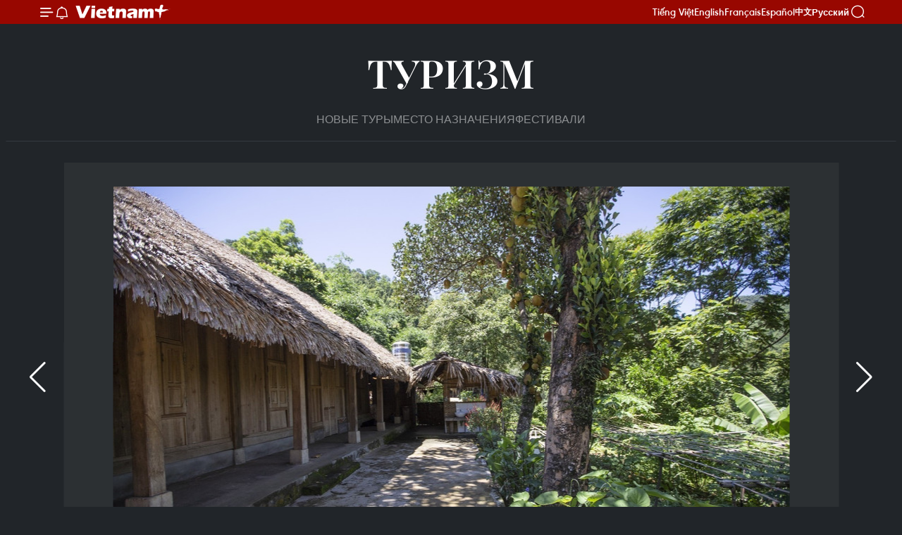

--- FILE ---
content_type: text/html;charset=utf-8
request_url: https://ru.vietnamplus.vn/turizm-v-etnama-idillicheskaja-krasota-derevni-shing-hoabin-post59374.vnp
body_size: 18399
content:
<!DOCTYPE html> <html lang="ru" class="ru"> <head> <title>Туризм Вьетнама: идиллическая красота деревни Шынг (Хоабинь) | Vietnam+ (VietnamPlus)</title> <meta name="description" content="Деревню Шынг в общине Каошон (провинция Хоабинь) любят местные и иностранные туристы благодаря своей деревенской, нетронутой красоте природного ландшафта и многим обычаям и традициям."/> <meta name="keywords" content=""/> <meta name="news_keywords" content=""/> <meta http-equiv="Content-Type" content="text/html; charset=utf-8" /> <meta http-equiv="X-UA-Compatible" content="IE=edge"/> <meta http-equiv="refresh" content="1800" /> <meta name="revisit-after" content="1 days" /> <meta name="viewport" content="width=device-width, initial-scale=1"> <meta http-equiv="content-language" content="vi" /> <meta name="format-detection" content="telephone=no"/> <meta name="format-detection" content="address=no"/> <meta name="apple-mobile-web-app-capable" content="yes"> <meta name="apple-mobile-web-app-status-bar-style" content="black"> <meta name="apple-mobile-web-app-title" content="Vietnam+ (VietnamPlus)"/> <meta name="referrer" content="no-referrer-when-downgrade"/> <link rel="shortcut icon" href="https://media.vietnamplus.vn/assets/web/styles/img/favicon.ico" type="image/x-icon" /> <link rel="preconnect" href="https://media.vietnamplus.vn"/> <link rel="dns-prefetch" href="https://media.vietnamplus.vn"/> <link rel="preconnect" href="//www.google-analytics.com" /> <link rel="preconnect" href="//www.googletagmanager.com" /> <link rel="preconnect" href="//stc.za.zaloapp.com" /> <link rel="preconnect" href="//fonts.googleapis.com" /> <link rel="preconnect" href="//pagead2.googlesyndication.com"/> <link rel="preconnect" href="//tpc.googlesyndication.com"/> <link rel="preconnect" href="//securepubads.g.doubleclick.net"/> <link rel="preconnect" href="//accounts.google.com"/> <link rel="preconnect" href="//adservice.google.com"/> <link rel="preconnect" href="//adservice.google.com.vn"/> <link rel="preconnect" href="//www.googletagservices.com"/> <link rel="preconnect" href="//partner.googleadservices.com"/> <link rel="preconnect" href="//tpc.googlesyndication.com"/> <link rel="preconnect" href="//za.zdn.vn"/> <link rel="preconnect" href="//sp.zalo.me"/> <link rel="preconnect" href="//connect.facebook.net"/> <link rel="preconnect" href="//www.facebook.com"/> <link rel="dns-prefetch" href="//www.google-analytics.com" /> <link rel="dns-prefetch" href="//www.googletagmanager.com" /> <link rel="dns-prefetch" href="//stc.za.zaloapp.com" /> <link rel="dns-prefetch" href="//fonts.googleapis.com" /> <link rel="dns-prefetch" href="//pagead2.googlesyndication.com"/> <link rel="dns-prefetch" href="//tpc.googlesyndication.com"/> <link rel="dns-prefetch" href="//securepubads.g.doubleclick.net"/> <link rel="dns-prefetch" href="//accounts.google.com"/> <link rel="dns-prefetch" href="//adservice.google.com"/> <link rel="dns-prefetch" href="//adservice.google.com.vn"/> <link rel="dns-prefetch" href="//www.googletagservices.com"/> <link rel="dns-prefetch" href="//partner.googleadservices.com"/> <link rel="dns-prefetch" href="//tpc.googlesyndication.com"/> <link rel="dns-prefetch" href="//za.zdn.vn"/> <link rel="dns-prefetch" href="//sp.zalo.me"/> <link rel="dns-prefetch" href="//connect.facebook.net"/> <link rel="dns-prefetch" href="//www.facebook.com"/> <link rel="dns-prefetch" href="//graph.facebook.com"/> <link rel="dns-prefetch" href="//static.xx.fbcdn.net"/> <link rel="dns-prefetch" href="//staticxx.facebook.com"/> <script> var cmsConfig = { domainDesktop: 'https://ru.vietnamplus.vn', domainMobile: 'https://ru.vietnamplus.vn', domainApi: 'https://ru-api.vietnamplus.vn', domainStatic: 'https://media.vietnamplus.vn', domainLog: 'https://ru-log.vietnamplus.vn', googleAnalytics: 'G\-YLF9N4FD99', siteId: 0, pageType: 1, objectId: 59374, adsZone: 10, allowAds: true, adsLazy: true, antiAdblock: true, }; if (window.location.protocol !== 'https:' && window.location.hostname.indexOf('vietnamplus.vn') !== -1) { window.location = 'https://' + window.location.hostname + window.location.pathname + window.location.hash; } var USER_AGENT=window.navigator&&(window.navigator.userAgent||window.navigator.vendor)||window.opera||"",IS_MOBILE=/Android|webOS|iPhone|iPod|BlackBerry|Windows Phone|IEMobile|Mobile Safari|Opera Mini/i.test(USER_AGENT),IS_REDIRECT=!1;function setCookie(e,o,i){var n=new Date,i=(n.setTime(n.getTime()+24*i*60*60*1e3),"expires="+n.toUTCString());document.cookie=e+"="+o+"; "+i+";path=/;"}function getCookie(e){var o=document.cookie.indexOf(e+"="),i=o+e.length+1;return!o&&e!==document.cookie.substring(0,e.length)||-1===o?null:(-1===(e=document.cookie.indexOf(";",i))&&(e=document.cookie.length),unescape(document.cookie.substring(i,e)))}IS_MOBILE&&getCookie("isDesktop")&&(setCookie("isDesktop",1,-1),window.location=window.location.pathname.replace(".amp", ".vnp")+window.location.search,IS_REDIRECT=!0); </script> <script> if(USER_AGENT && USER_AGENT.indexOf("facebot") <= 0 && USER_AGENT.indexOf("facebookexternalhit") <= 0) { var query = ''; var hash = ''; if (window.location.search) query = window.location.search; if (window.location.hash) hash = window.location.hash; var canonicalUrl = 'https://ru.vietnamplus.vn/turizm-v-etnama-idillicheskaja-krasota-derevni-shing-hoabin-post59374.vnp' + query + hash ; var curUrl = decodeURIComponent(window.location.href); if(!location.port && canonicalUrl.startsWith("http") && curUrl != canonicalUrl){ window.location.replace(canonicalUrl); } } </script> <meta property="fb:pages" content="120834779440" /> <meta property="fb:app_id" content="1960985707489919" /> <meta name="author" content="Vietnam+ (VietnamPlus)" /> <meta name="copyright" content="Copyright © 2026 by Vietnam+ (VietnamPlus)" /> <meta name="RATING" content="GENERAL" /> <meta name="GENERATOR" content="Vietnam+ (VietnamPlus)" /> <meta content="Vietnam+ (VietnamPlus)" itemprop="sourceOrganization" name="source"/> <meta content="news" itemprop="genre" name="medium"/> <meta name="robots" content="noarchive, max-image-preview:large, index, follow" /> <meta name="GOOGLEBOT" content="noarchive, max-image-preview:large, index, follow" /> <link rel="canonical" href="https://ru.vietnamplus.vn/turizm-v-etnama-idillicheskaja-krasota-derevni-shing-hoabin-post59374.vnp" /> <meta property="og:site_name" content="Vietnam+ (VietnamPlus)"/> <meta property="og:rich_attachment" content="true"/> <meta property="og:type" content="article"/> <meta property="og:url" content="https://ru.vietnamplus.vn/turizm-v-etnama-idillicheskaja-krasota-derevni-shing-hoabin-post59374.vnp"/> <meta property="og:image" content="https://mediaru.vietnamplus.vn/images/6ff664c4e4b1456f48595f6f2223877fe714dbafcef4789057ea0c39bf0415965a9a99c9e8f17646409d9e09e36b8d83d96836f95bbe712cbc377256ea3eb03e0c3f134a87fcf0ae2896a63fcea09789/1avatar.jpg.webp"/> <meta property="og:image:width" content="1200"/> <meta property="og:image:height" content="630"/> <meta property="og:title" content="Туризм Вьетнама: идиллическая красота деревни Шынг (Хоабинь)"/> <meta property="og:description" content="Деревню Шынг в общине Каошон (провинция Хоабинь) любят местные и иностранные туристы благодаря своей деревенской, нетронутой красоте природного ландшафта и многим обычаям и традициям."/> <meta name="twitter:card" value="summary"/> <meta name="twitter:url" content="https://ru.vietnamplus.vn/turizm-v-etnama-idillicheskaja-krasota-derevni-shing-hoabin-post59374.vnp"/> <meta name="twitter:title" content="Туризм Вьетнама: идиллическая красота деревни Шынг (Хоабинь)"/> <meta name="twitter:description" content="Деревню Шынг в общине Каошон (провинция Хоабинь) любят местные и иностранные туристы благодаря своей деревенской, нетронутой красоте природного ландшафта и многим обычаям и традициям."/> <meta name="twitter:image" content="https://mediaru.vietnamplus.vn/images/6ff664c4e4b1456f48595f6f2223877fe714dbafcef4789057ea0c39bf0415965a9a99c9e8f17646409d9e09e36b8d83d96836f95bbe712cbc377256ea3eb03e0c3f134a87fcf0ae2896a63fcea09789/1avatar.jpg.webp"/> <meta name="twitter:site" content="@Vietnam+ (VietnamPlus)"/> <meta name="twitter:creator" content="@Vietnam+ (VietnamPlus)"/> <meta property="article:publisher" content="https://www.facebook.com/VietnamPlus" /> <meta property="article:tag" content=""/> <meta property="article:section" content="Мультимедиа,ТУРИЗМ,Фото" /> <meta property="article:published_time" content="2023-08-13T08:00:00+0700"/> <meta property="article:modified_time" content="2023-08-11T11:09:30+0700"/> <script type="application/ld+json"> { "@context": "http://schema.org", "@type": "Organization", "name": "Vietnam+ (VietnamPlus)", "url": "https://ru.vietnamplus.vn", "logo": "https://media.vietnamplus.vn/assets/web/styles/img/logo.png", "foundingDate": "2008", "founders": [ { "@type": "Person", "name": "Thông tấn xã Việt Nam (TTXVN)" } ], "address": [ { "@type": "PostalAddress", "streetAddress": "Số 05 Lý Thường Kiệt - Hà Nội - Việt Nam", "addressLocality": "Hà Nội City", "addressRegion": "Northeast", "postalCode": "100000", "addressCountry": "VNM" } ], "contactPoint": [ { "@type": "ContactPoint", "telephone": "+84-243-941-1349", "contactType": "customer service" }, { "@type": "ContactPoint", "telephone": "+84-243-941-1348", "contactType": "customer service" } ], "sameAs": [ "https://www.facebook.com/VietnamPlus", "https://www.tiktok.com/@vietnamplus", "https://twitter.com/vietnamplus", "https://www.youtube.com/c/BaoVietnamPlus" ] } </script> <script type="application/ld+json"> { "@context" : "https://schema.org", "@type" : "WebSite", "name": "Vietnam+ (VietnamPlus)", "url": "https://ru.vietnamplus.vn", "alternateName" : "Báo điện tử VIETNAMPLUS, Cơ quan của Thông tấn xã Việt Nam (TTXVN)", "potentialAction": { "@type": "SearchAction", "target": { "@type": "EntryPoint", "urlTemplate": "https://ru.vietnamplus.vn/search/?q={search_term_string}" }, "query-input": "required name=search_term_string" } } </script> <script type="application/ld+json"> { "@context":"http://schema.org", "@type":"BreadcrumbList", "itemListElement":[ { "@type":"ListItem", "position":1, "item":{ "@id":"https://ru.vietnamplus.vn/туризм/", "name":"ТУРИЗМ" } } ] } </script> <script type="application/ld+json"> { "@context": "http://schema.org", "@type": "NewsArticle", "mainEntityOfPage":{ "@type":"WebPage", "@id":"https://ru.vietnamplus.vn/turizm-v-etnama-idillicheskaja-krasota-derevni-shing-hoabin-post59374.vnp" }, "headline": "Туризм Вьетнама: идиллическая красота деревни Шынг (Хоабинь)", "description": "Деревню Шынг в общине Каошон (провинция Хоабинь) любят местные и иностранные туристы благодаря своей деревенской, нетронутой красоте природного ландшафта и многим обычаям и традициям.", "image": { "@type": "ImageObject", "url": "https://mediaru.vietnamplus.vn/images/6ff664c4e4b1456f48595f6f2223877fe714dbafcef4789057ea0c39bf0415965a9a99c9e8f17646409d9e09e36b8d83d96836f95bbe712cbc377256ea3eb03e0c3f134a87fcf0ae2896a63fcea09789/1avatar.jpg.webp", "width" : 1200, "height" : 675 }, "datePublished": "2023-08-13T08:00:00+0700", "dateModified": "2023-08-11T11:09:30+0700", "author": { "@type": "Person", "name": "" }, "publisher": { "@type": "Organization", "name": "Vietnam+ (VietnamPlus)", "logo": { "@type": "ImageObject", "url": "https://media.vietnamplus.vn/assets/web/styles/img/logo.png" } } } </script> <link rel="preload" href="https://media.vietnamplus.vn/assets/web/styles/css/main.min-1.0.14.css" as="style"> <link rel="preload" href="https://media.vietnamplus.vn/assets/web/js/main.min-1.0.33.js" as="script"> <link rel="preload" href="https://media.vietnamplus.vn/assets/web/js/detail.min-1.0.15.js" as="script"> <link rel="preload" href="https://common.mcms.one/assets/styles/css/vietnamplus-1.0.0.css" as="style"> <link rel="stylesheet" href="https://common.mcms.one/assets/styles/css/vietnamplus-1.0.0.css"> <link id="cms-style" rel="stylesheet" href="https://media.vietnamplus.vn/assets/web/styles/css/main.min-1.0.14.css"> <script type="text/javascript"> var _metaOgUrl = 'https://ru.vietnamplus.vn/turizm-v-etnama-idillicheskaja-krasota-derevni-shing-hoabin-post59374.vnp'; var page_title = document.title; var tracked_url = window.location.pathname + window.location.search + window.location.hash; var cate_path = 'туризм'; if (cate_path.length > 0) { tracked_url = "/" + cate_path + tracked_url; } </script> <script async="" src="https://www.googletagmanager.com/gtag/js?id=G-YLF9N4FD99"></script> <script> window.dataLayer = window.dataLayer || []; function gtag(){dataLayer.push(arguments);} gtag('js', new Date()); gtag('config', 'G-YLF9N4FD99', {page_path: tracked_url}); </script> <script>window.dataLayer = window.dataLayer || [];dataLayer.push({'pageCategory': '/туризм'});</script> <script> window.dataLayer = window.dataLayer || []; dataLayer.push({ 'event': 'Pageview', 'articleId': '59374', 'articleTitle': 'Туризм Вьетнама: идиллическая красота деревни Шынг (Хоабинь)', 'articleCategory': 'Мультимедиа,ТУРИЗМ,Фото', 'articleAlowAds': true, 'articleType': 'photo', 'articlePublishDate': '2023-08-13T08:00:00+0700', 'articleThumbnail': 'https://mediaru.vietnamplus.vn/images/6ff664c4e4b1456f48595f6f2223877fe714dbafcef4789057ea0c39bf0415965a9a99c9e8f17646409d9e09e36b8d83d96836f95bbe712cbc377256ea3eb03e0c3f134a87fcf0ae2896a63fcea09789/1avatar.jpg.webp', 'articleShortUrl': 'https://ru.vietnamplus.vn/turizm-v-etnama-idillicheskaja-krasota-derevni-shing-hoabin-post59374.vnp', 'articleFullUrl': 'https://ru.vietnamplus.vn/turizm-v-etnama-idillicheskaja-krasota-derevni-shing-hoabin-post59374.vnp', }); </script> <script type='text/javascript'> gtag('event', 'article_page',{ 'articleId': '59374', 'articleTitle': 'Туризм Вьетнама: идиллическая красота деревни Шынг (Хоабинь)', 'articleCategory': 'Мультимедиа,ТУРИЗМ,Фото', 'articleAlowAds': true, 'articleType': 'photo', 'articlePublishDate': '2023-08-13T08:00:00+0700', 'articleThumbnail': 'https://mediaru.vietnamplus.vn/images/6ff664c4e4b1456f48595f6f2223877fe714dbafcef4789057ea0c39bf0415965a9a99c9e8f17646409d9e09e36b8d83d96836f95bbe712cbc377256ea3eb03e0c3f134a87fcf0ae2896a63fcea09789/1avatar.jpg.webp', 'articleShortUrl': 'https://ru.vietnamplus.vn/turizm-v-etnama-idillicheskaja-krasota-derevni-shing-hoabin-post59374.vnp', 'articleFullUrl': 'https://ru.vietnamplus.vn/turizm-v-etnama-idillicheskaja-krasota-derevni-shing-hoabin-post59374.vnp', }); </script> <script>(function(w,d,s,l,i){w[l]=w[l]||[];w[l].push({'gtm.start': new Date().getTime(),event:'gtm.js'});var f=d.getElementsByTagName(s)[0], j=d.createElement(s),dl=l!='dataLayer'?'&l='+l:'';j.async=true;j.src= 'https://www.googletagmanager.com/gtm.js?id='+i+dl;f.parentNode.insertBefore(j,f); })(window,document,'script','dataLayer','GTM-5WM58F3N');</script> <script type="text/javascript"> !function(){"use strict";function e(e){var t=!(arguments.length>1&&void 0!==arguments[1])||arguments[1],c=document.createElement("script");c.src=e,t?c.type="module":(c.async=!0,c.type="text/javascript",c.setAttribute("nomodule",""));var n=document.getElementsByTagName("script")[0];n.parentNode.insertBefore(c,n)}!function(t,c){!function(t,c,n){var a,o,r;n.accountId=c,null!==(a=t.marfeel)&&void 0!==a||(t.marfeel={}),null!==(o=(r=t.marfeel).cmd)&&void 0!==o||(r.cmd=[]),t.marfeel.config=n;var i="https://sdk.mrf.io/statics";e("".concat(i,"/marfeel-sdk.js?id=").concat(c),!0),e("".concat(i,"/marfeel-sdk.es5.js?id=").concat(c),!1)}(t,c,arguments.length>2&&void 0!==arguments[2]?arguments[2]:{})}(window,2272,{} )}(); </script> <script async src="https://sp.zalo.me/plugins/sdk.js"></script> </head> <body class="photo-page"> <div id="sdaWeb_SdaMasthead" class="rennab rennab-top" data-platform="1" data-position="Web_SdaMasthead"> </div> <header class=" site-header"> <div class="sticky"> <div class="container"> <i class="ic-menu"></i> <i class="ic-bell"></i> <div id="header-news" class="pick-news hidden" data-source="header-latest-news"></div> <a class="small-logo" href="/" title="Vietnam+ (VietnamPlus)">Vietnam+ (VietnamPlus)</a> <ul class="menu"> <li> <a href="https://www.vietnamplus.vn" title="Tiếng Việt" target="_blank">Tiếng Việt</a> </li> <li> <a href="https://en.vietnamplus.vn" title="English" target="_blank" rel="nofollow">English</a> </li> <li> <a href="https://fr.vietnamplus.vn" title="Français" target="_blank" rel="nofollow">Français</a> </li> <li> <a href="https://es.vietnamplus.vn" title="Español" target="_blank" rel="nofollow">Español</a> </li> <li> <a href="https://zh.vietnamplus.vn" title="中文" target="_blank" rel="nofollow">中文</a> </li> <li> <a href="https://ru.vietnamplus.vn" title="Русский" target="_blank" rel="nofollow">Русский</a> </li> </ul> <div class="search-wrapper"> <i class="ic-search"></i> <input type="text" class="search txtsearch" placeholder="Ключевые слова"> </div> </div> </div> </header> <div class="site-body"> <div id="sdaWeb_SdaBackground" class="rennab " data-platform="1" data-position="Web_SdaBackground"> </div> <div class="container"> <div class="breadcrumb "> <div class="main"> <a href="https://ru.vietnamplus.vn/туризм/" title="ТУРИЗМ">ТУРИЗМ</a> </div> <div class="sub"> <a href="https://ru.vietnamplus.vn/новые-туры/" title="НОВЫЕ ТУРЫ">НОВЫЕ ТУРЫ</a> <a href="https://ru.vietnamplus.vn/место-назначения/" title="МЕСТО НАЗНАЧЕНИЯ">МЕСТО НАЗНАЧЕНИЯ</a> <a href="https://ru.vietnamplus.vn/фестивали/" title="ФЕСТИВАЛИ">ФЕСТИВАЛИ</a> </div> </div> <div id="sdaWeb_SdaTop" class="rennab " data-platform="1" data-position="Web_SdaTop"> </div> <div class="article longform"> <div class="article__picture"> <div style="--swiper-navigation-color: #fff; --swiper-pagination-color: #fff" class="swiper photo-detail-img"> <div class="swiper-wrapper"> <figure class="swiper-slide"> <div class="wrap-img"> <img src="https://mediaru.vietnamplus.vn/images/7bc5f922ef40ea98a4032ef49c521f5dd0c9ee3e3656c7185c9326b30d617b36da63d1b5adebe95471143035f6a4934c0c3f134a87fcf0ae2896a63fcea09789/1avatar.jpg" alt="Общественный мотель для туристов при посещении деревни Шынг (Хоабинь). (Фото: ВИА)"> </div> <figcaption><span>Общественный мотель для туристов при посещении деревни Шынг (Хоабинь). (Фото: ВИА)</span></figcaption> </figure> <figure class="swiper-slide"> <div class="wrap-img"> <img class="lazyload" src="[data-uri]" data-src="https://mediaru.vietnamplus.vn/images/7bc5f922ef40ea98a4032ef49c521f5dd0c9ee3e3656c7185c9326b30d617b36327f6a99f66793fffe87753fabc5dc72/2_4.jpg" alt="Повседневная жизнь этнических Заотиен в деревне Шынг (Хоабинь). (Фото: ВИА)"> </div> <figcaption><span>Повседневная жизнь этнических Заотиен в деревне Шынг (Хоабинь). (Фото: ВИА)</span></figcaption> </figure> <figure class="swiper-slide"> <div class="wrap-img"> <img class="lazyload" src="[data-uri]" data-src="https://mediaru.vietnamplus.vn/images/7bc5f922ef40ea98a4032ef49c521f5dd0c9ee3e3656c7185c9326b30d617b369d9d472fa99ee73ad3fb92393f94765f/3_4.jpg" alt="Земляные дома этноса Заотиен в деревне Шынг (Хоабинь). (Фото: ВИА)"> </div> <figcaption><span>Земляные дома этноса Заотиен в деревне Шынг (Хоабинь). (Фото: ВИА)</span></figcaption> </figure> <figure class="swiper-slide"> <div class="wrap-img"> <img class="lazyload" src="[data-uri]" data-src="https://mediaru.vietnamplus.vn/images/7bc5f922ef40ea98a4032ef49c521f5dd0c9ee3e3656c7185c9326b30d617b36c1685afce0359f0fc98fbae99d0db06e/4_4.jpg" alt="Деревня Шынг в общине Каошон (Хоабинь). (Фото: ВИА)"> </div> <figcaption><span>Деревня Шынг в общине Каошон (Хоабинь). (Фото: ВИА)</span></figcaption> </figure> <figure class="swiper-slide"> <div class="wrap-img"> <img class="lazyload" src="[data-uri]" data-src="https://mediaru.vietnamplus.vn/images/7bc5f922ef40ea98a4032ef49c521f5dd0c9ee3e3656c7185c9326b30d617b3670e764c9a5f8763abcdf772d8faa06e2/5_1.jpg" alt="Земляные дома этноса Заотиен в деревне Шынг (Хоабинь). (Фото: ВИА)"> </div> <figcaption><span>Земляные дома этноса Заотиен в деревне Шынг (Хоабинь). (Фото: ВИА)</span></figcaption> </figure> </div> <div class="swiper-button-next"></div> <div class="swiper-button-prev"></div> </div> <div thumbsSlider="" class="swiper photo-detail-thumb"> <div class="swiper-wrapper"> <div class="swiper-slide"> <img src="https://mediaru.vietnamplus.vn/images/71d066b18a42e5146255e6a13ddcb72ec28755b63a2fd508031b7f817ac218363f39311cdb5ad55ff670ea72e845f27c62a769bb1fc2a9b16b0ef3f4daa68a83/1avatar.jpg" alt="0" /> </div> <div class="swiper-slide"> <img src="https://mediaru.vietnamplus.vn/images/71d066b18a42e5146255e6a13ddcb72ec28755b63a2fd508031b7f817ac21836636901e4586fef99628cebaeb8f79e1f704e1107ee30395b65f08482931ba44a/2_4.jpg" alt="1" /> </div> <div class="swiper-slide"> <img src="https://mediaru.vietnamplus.vn/images/71d066b18a42e5146255e6a13ddcb72ec28755b63a2fd508031b7f817ac21836da31ec8641b81dc232ab55a4ae799dae704e1107ee30395b65f08482931ba44a/3_4.jpg" alt="2" /> </div> <div class="swiper-slide"> <img src="https://mediaru.vietnamplus.vn/images/71d066b18a42e5146255e6a13ddcb72ec28755b63a2fd508031b7f817ac2183621775c5f311ff25ecf5ec5acaa32f2d5704e1107ee30395b65f08482931ba44a/4_4.jpg" alt="3" /> </div> <div class="swiper-slide"> <img src="https://mediaru.vietnamplus.vn/images/71d066b18a42e5146255e6a13ddcb72ec28755b63a2fd508031b7f817ac21836cfed6aab72c9174cf565ec6edf6c7c5a704e1107ee30395b65f08482931ba44a/5_1.jpg" alt="4" /> </div> </div> </div> </div> <h1 class="article__title cms-title "> Туризм Вьетнама: идиллическая красота деревни Шынг (Хоабинь) </h1> <div class="article__sapo cms-desc"> Деревню Шынг в общине Каошон (провинция Хоабинь) любят местные и иностранные туристы благодаря своей деревенской, нетронутой красоте природного ландшафта и многим обычаям и традициям. </div> <div id="sdaWeb_SdaArticleAfterSapo" class="rennab " data-platform="1" data-position="Web_SdaArticleAfterSapo"> </div> <div class="article__meta"> <time class="time" datetime="2023-08-13T08:00:00+0700" data-time="1691888400" data-friendly="false">воскресенье, 13.08.2023 08:00</time> <meta class="cms-date" itemprop="datePublished" content="2023-08-13T08:00:00+0700"> </div> <div class="wrap-social"> <div class="social-pin article__social"> <a href="javascript:void(0);" class="zl zalo-share-button" title="Zalo" data-href="https://ru.vietnamplus.vn/turizm-v-etnama-idillicheskaja-krasota-derevni-shing-hoabin-post59374.vnp" data-oaid="4486284411240520426" data-layout="1" data-color="blue" data-customize="true">Zalo</a> <a href="javascript:void(0);" class="item fb" data-href="https://ru.vietnamplus.vn/turizm-v-etnama-idillicheskaja-krasota-derevni-shing-hoabin-post59374.vnp" data-rel="facebook" title="Facebook">Facebook</a> <a href="javascript:void(0);" class="item tw" data-href="https://ru.vietnamplus.vn/turizm-v-etnama-idillicheskaja-krasota-derevni-shing-hoabin-post59374.vnp" data-rel="twitter" title="Twitter">Twitter</a> <a href="javascript:void(0);" class="bookmark sendbookmark hidden" onclick="ME.sendBookmark(this, 59374);" data-id="59374" title="Закладка">Закладка</a> <a href="javascript:void(0);" class="print sendprint" title="Print" data-href="/print-59374.html">Распечатать</a> <a href="javascript:void(0);" class="item link" data-href="https://ru.vietnamplus.vn/turizm-v-etnama-idillicheskaja-krasota-derevni-shing-hoabin-post59374.vnp" data-rel="copy" title="Copy link">Copy link</a> </div> <a href="https://news.google.com/publications/CAAqBwgKMN-18wowlLWFAw?hl=vi&gl=VN&ceid=VN%3Avi" class="google-news" target="_blank" title="Google News">Подписаться на ВьетнамПлюс</a> </div> <div id="sdaWeb_SdaArticleAfterBody" class="rennab " data-platform="1" data-position="Web_SdaArticleAfterBody"> </div> <div id="sdaWeb_SdaArticleAfterTag" class="rennab " data-platform="1" data-position="Web_SdaArticleAfterTag"> </div> <div id="sdaWeb_SdaArticleAfterBody1" class="rennab " data-platform="1" data-position="Web_SdaArticleAfterBody1"> </div> <div id="sdaWeb_SdaArticleAfterBody2" class="rennab " data-platform="1" data-position="Web_SdaArticleAfterBody2"> </div> </div> <div class="wrapper-gray"> <div class="container"> <div class="list-media content-list" data-source="recommendation-10"> <article class="story"> <figure class="story__thumb"> <a class="cms-link" href="https://ru.vietnamplus.vn/nasledie-rassmatrivaetsja-kak-ekonomicheskii-draiver-cherez-razvitie-turisticheskih-dostoprimechatel-nostei-post90025.vnp" title="Наследие рассматривается как экономический драйвер через развитие туристических достопримечательностей"> <img class="lazyload" src="[data-uri]" data-src="https://mediaru.vietnamplus.vn/images/015ab7d0515bb3c4ec7ab8e8b46a20354c671b6d20d702a66fdbc0f0c388df0232caa103adba66c6977bc0dd328add56/1-5417.png.webp" data-srcset="https://mediaru.vietnamplus.vn/images/015ab7d0515bb3c4ec7ab8e8b46a20354c671b6d20d702a66fdbc0f0c388df0232caa103adba66c6977bc0dd328add56/1-5417.png.webp 1x, https://mediaru.vietnamplus.vn/images/299f65d576be97585449e475445058344c671b6d20d702a66fdbc0f0c388df0232caa103adba66c6977bc0dd328add56/1-5417.png.webp 2x" alt="Посетители участвуют в ночной экскурсии в Храме литературы (Ванмьеу — Куоктызям) в Ханое. (Фото: nhandan.vn) "> <noscript><img src="https://mediaru.vietnamplus.vn/images/015ab7d0515bb3c4ec7ab8e8b46a20354c671b6d20d702a66fdbc0f0c388df0232caa103adba66c6977bc0dd328add56/1-5417.png.webp" srcset="https://mediaru.vietnamplus.vn/images/015ab7d0515bb3c4ec7ab8e8b46a20354c671b6d20d702a66fdbc0f0c388df0232caa103adba66c6977bc0dd328add56/1-5417.png.webp 1x, https://mediaru.vietnamplus.vn/images/299f65d576be97585449e475445058344c671b6d20d702a66fdbc0f0c388df0232caa103adba66c6977bc0dd328add56/1-5417.png.webp 2x" alt="Посетители участвуют в ночной экскурсии в Храме литературы (Ванмьеу — Куоктызям) в Ханое. (Фото: nhandan.vn) " class="image-fallback"></noscript> </a> </figure> <h2 class="story__heading" data-tracking="90025"> <a class=" cms-link" href="https://ru.vietnamplus.vn/nasledie-rassmatrivaetsja-kak-ekonomicheskii-draiver-cherez-razvitie-turisticheskih-dostoprimechatel-nostei-post90025.vnp" title="Наследие рассматривается как экономический драйвер через развитие туристических достопримечательностей"> Наследие рассматривается как экономический драйвер через развитие туристических достопримечательностей </a> </h2> <time class="time" datetime="2026-01-18T10:26:26+0700" data-time="1768706786"> 18/01/2026 10:26 </time> </article> <article class="story"> <figure class="story__thumb"> <a class="cms-link" href="https://ru.vietnamplus.vn/zelenii-turizm-otkrivaet-novii-put-razvitija-dlja-samogo-severnogo-prigranichnogo-regiona-post90012.vnp" title="«Зелёный» туризм открывает новый путь развития для самого северного приграничного региона"> <img class="lazyload" src="[data-uri]" data-src="https://mediaru.vietnamplus.vn/images/015ab7d0515bb3c4ec7ab8e8b46a20350b105473a00d4b565f9de0a93213eaf1af507a82528d3ce28a65ffc604a4d284/1.png.webp" data-srcset="https://mediaru.vietnamplus.vn/images/015ab7d0515bb3c4ec7ab8e8b46a20350b105473a00d4b565f9de0a93213eaf1af507a82528d3ce28a65ffc604a4d284/1.png.webp 1x, https://mediaru.vietnamplus.vn/images/299f65d576be97585449e475445058340b105473a00d4b565f9de0a93213eaf1af507a82528d3ce28a65ffc604a4d284/1.png.webp 2x" alt="Община Лунгку весной утопает в цветении сакуры. (Фото: ВИА) "> <noscript><img src="https://mediaru.vietnamplus.vn/images/015ab7d0515bb3c4ec7ab8e8b46a20350b105473a00d4b565f9de0a93213eaf1af507a82528d3ce28a65ffc604a4d284/1.png.webp" srcset="https://mediaru.vietnamplus.vn/images/015ab7d0515bb3c4ec7ab8e8b46a20350b105473a00d4b565f9de0a93213eaf1af507a82528d3ce28a65ffc604a4d284/1.png.webp 1x, https://mediaru.vietnamplus.vn/images/299f65d576be97585449e475445058340b105473a00d4b565f9de0a93213eaf1af507a82528d3ce28a65ffc604a4d284/1.png.webp 2x" alt="Община Лунгку весной утопает в цветении сакуры. (Фото: ВИА) " class="image-fallback"></noscript> </a> </figure> <h2 class="story__heading" data-tracking="90012"> <a class=" cms-link" href="https://ru.vietnamplus.vn/zelenii-turizm-otkrivaet-novii-put-razvitija-dlja-samogo-severnogo-prigranichnogo-regiona-post90012.vnp" title="«Зелёный» туризм открывает новый путь развития для самого северного приграничного региона"> «Зелёный» туризм открывает новый путь развития для самого северного приграничного региона </a> </h2> <time class="time" datetime="2026-01-17T10:07:23+0700" data-time="1768619243"> 17/01/2026 10:07 </time> </article> <article class="story"> <figure class="story__thumb"> <a class="cms-link" href="https://ru.vietnamplus.vn/fukuok-nazvan-smi-respubliki-koreja-objazatel-nim-napravleniem-dlja-otdiha-v-holodnii-sezon-post89998.vnp" title="Фукуок назван СМИ Республики Корея обязательным направлением для отдыха в холодный сезон"> <img class="lazyload" src="[data-uri]" data-src="https://mediaru.vietnamplus.vn/images/015ab7d0515bb3c4ec7ab8e8b46a203572900ad86e3c51a11299ee76ad014236b732489890ec833993c2e1dea9f1c085/2-7879.jpg.webp" data-srcset="https://mediaru.vietnamplus.vn/images/015ab7d0515bb3c4ec7ab8e8b46a203572900ad86e3c51a11299ee76ad014236b732489890ec833993c2e1dea9f1c085/2-7879.jpg.webp 1x, https://mediaru.vietnamplus.vn/images/299f65d576be97585449e4754450583472900ad86e3c51a11299ee76ad014236b732489890ec833993c2e1dea9f1c085/2-7879.jpg.webp 2x" alt="Тёплое солнце и морские бризы делают Фукуок идеальным зимним местом отдыха для путешественников со всего мира. "> <noscript><img src="https://mediaru.vietnamplus.vn/images/015ab7d0515bb3c4ec7ab8e8b46a203572900ad86e3c51a11299ee76ad014236b732489890ec833993c2e1dea9f1c085/2-7879.jpg.webp" srcset="https://mediaru.vietnamplus.vn/images/015ab7d0515bb3c4ec7ab8e8b46a203572900ad86e3c51a11299ee76ad014236b732489890ec833993c2e1dea9f1c085/2-7879.jpg.webp 1x, https://mediaru.vietnamplus.vn/images/299f65d576be97585449e4754450583472900ad86e3c51a11299ee76ad014236b732489890ec833993c2e1dea9f1c085/2-7879.jpg.webp 2x" alt="Тёплое солнце и морские бризы делают Фукуок идеальным зимним местом отдыха для путешественников со всего мира. " class="image-fallback"></noscript> </a> </figure> <h2 class="story__heading" data-tracking="89998"> <a class=" cms-link" href="https://ru.vietnamplus.vn/fukuok-nazvan-smi-respubliki-koreja-objazatel-nim-napravleniem-dlja-otdiha-v-holodnii-sezon-post89998.vnp" title="Фукуок назван СМИ Республики Корея обязательным направлением для отдыха в холодный сезон"> Фукуок назван СМИ Республики Корея обязательным направлением для отдыха в холодный сезон </a> </h2> <time class="time" datetime="2026-01-17T04:00:00+0700" data-time="1768597200"> 17/01/2026 04:00 </time> </article> <article class="story"> <figure class="story__thumb"> <a class="cms-link" href="https://ru.vietnamplus.vn/ite-hcmc-2026-20-letnii-jubilei-ezhegodnoi-mezhdunarodnoi-turisticheskoi-jarmarki-vo-v-etname-post89970.vnp" title="ITE HCMC 2026: 20-летний юбилей ежегодной международной туристической ярмарки во Вьетнаме"> <img class="lazyload" src="[data-uri]" data-src="https://mediaru.vietnamplus.vn/images/cf6070f34b6444241ce1f61811b5b189c2f6508a112f0743fe97d385dd62a056b3f3ec74d7ae7a6b007269cc54aea8a9/untitled.jpg.webp" data-srcset="https://mediaru.vietnamplus.vn/images/cf6070f34b6444241ce1f61811b5b189c2f6508a112f0743fe97d385dd62a056b3f3ec74d7ae7a6b007269cc54aea8a9/untitled.jpg.webp 1x, https://mediaru.vietnamplus.vn/images/ed237b7f9b9734543e0a9685241ee4c6c2f6508a112f0743fe97d385dd62a056b3f3ec74d7ae7a6b007269cc54aea8a9/untitled.jpg.webp 2x" alt="Заместитель руководителя Национального управления по туризму Вьетнама Нгуен Тхи Хоа Май председательствует на онлайн-совещании по вопросам организации ITE HCMC 2026. (Фото: TITC)"> <noscript><img src="https://mediaru.vietnamplus.vn/images/cf6070f34b6444241ce1f61811b5b189c2f6508a112f0743fe97d385dd62a056b3f3ec74d7ae7a6b007269cc54aea8a9/untitled.jpg.webp" srcset="https://mediaru.vietnamplus.vn/images/cf6070f34b6444241ce1f61811b5b189c2f6508a112f0743fe97d385dd62a056b3f3ec74d7ae7a6b007269cc54aea8a9/untitled.jpg.webp 1x, https://mediaru.vietnamplus.vn/images/ed237b7f9b9734543e0a9685241ee4c6c2f6508a112f0743fe97d385dd62a056b3f3ec74d7ae7a6b007269cc54aea8a9/untitled.jpg.webp 2x" alt="Заместитель руководителя Национального управления по туризму Вьетнама Нгуен Тхи Хоа Май председательствует на онлайн-совещании по вопросам организации ITE HCMC 2026. (Фото: TITC)" class="image-fallback"></noscript> </a> </figure> <h2 class="story__heading" data-tracking="89970"> <a class=" cms-link" href="https://ru.vietnamplus.vn/ite-hcmc-2026-20-letnii-jubilei-ezhegodnoi-mezhdunarodnoi-turisticheskoi-jarmarki-vo-v-etname-post89970.vnp" title="ITE HCMC 2026: 20-летний юбилей ежегодной международной туристической ярмарки во Вьетнаме"> ITE HCMC 2026: 20-летний юбилей ежегодной международной туристической ярмарки во Вьетнаме </a> </h2> <time class="time" datetime="2026-01-16T15:01:07+0700" data-time="1768550467"> 16/01/2026 15:01 </time> </article> <article class="story"> <figure class="story__thumb"> <a class="cms-link" href="https://ru.vietnamplus.vn/sozdanie-natsional-noi-turisticheskoi-zoni-muine-kak-odnogo-iz-veduschih-napravlenii-aziatsko-tihookeanskogo-regiona-post89924.vnp" title="Создание национальной туристической зоны Муйне как одного из ведущих направлений Азиатско-Тихоокеанского региона"> <img class="lazyload" src="[data-uri]" data-src="https://mediaru.vietnamplus.vn/images/5613d4203e8d38d40b6b4a5fad766e9998d323b1cc2107dd8af7bdbb7b81448eaf507a82528d3ce28a65ffc604a4d284/5.jpg.webp" data-srcset="https://mediaru.vietnamplus.vn/images/5613d4203e8d38d40b6b4a5fad766e9998d323b1cc2107dd8af7bdbb7b81448eaf507a82528d3ce28a65ffc604a4d284/5.jpg.webp 1x, https://mediaru.vietnamplus.vn/images/4b71aaceb4c0279d1c642a65c0150b5b98d323b1cc2107dd8af7bdbb7b81448eaf507a82528d3ce28a65ffc604a4d284/5.jpg.webp 2x" alt="Стволы кокосовых пальм, склоняющиеся над морем в Муйне. (Фото: ВИА)"> <noscript><img src="https://mediaru.vietnamplus.vn/images/5613d4203e8d38d40b6b4a5fad766e9998d323b1cc2107dd8af7bdbb7b81448eaf507a82528d3ce28a65ffc604a4d284/5.jpg.webp" srcset="https://mediaru.vietnamplus.vn/images/5613d4203e8d38d40b6b4a5fad766e9998d323b1cc2107dd8af7bdbb7b81448eaf507a82528d3ce28a65ffc604a4d284/5.jpg.webp 1x, https://mediaru.vietnamplus.vn/images/4b71aaceb4c0279d1c642a65c0150b5b98d323b1cc2107dd8af7bdbb7b81448eaf507a82528d3ce28a65ffc604a4d284/5.jpg.webp 2x" alt="Стволы кокосовых пальм, склоняющиеся над морем в Муйне. (Фото: ВИА)" class="image-fallback"></noscript> </a> </figure> <h2 class="story__heading" data-tracking="89924"> <a class=" cms-link" href="https://ru.vietnamplus.vn/sozdanie-natsional-noi-turisticheskoi-zoni-muine-kak-odnogo-iz-veduschih-napravlenii-aziatsko-tihookeanskogo-regiona-post89924.vnp" title="Создание национальной туристической зоны Муйне как одного из ведущих направлений Азиатско-Тихоокеанского региона"> Создание национальной туристической зоны Муйне как одного из ведущих направлений Азиатско-Тихоокеанского региона </a> </h2> <time class="time" datetime="2026-01-15T11:00:58+0700" data-time="1768449658"> 15/01/2026 11:00 </time> </article> <article class="story"> <figure class="story__thumb"> <a class="cms-link" href="https://ru.vietnamplus.vn/oblachnii-rai-tasua-v-provintsii-shonla-voshel-v-spisok-26-mest-v-mire-kotorie-objazatel-no-stoit-posetit-v-2026-godu-post89816.vnp" title="Облачный рай Тасуа в провинции Шонла вошел в список 26 мест в мире, которые обязательно стоит посетить в 2026 году"> <img class="lazyload" src="[data-uri]" data-src="https://mediaru.vietnamplus.vn/images/015ab7d0515bb3c4ec7ab8e8b46a203532a4ab772c1cc90dfd4a9a256a013510f777fd6348da744080605c425936e317/1-654.jpg.webp" data-srcset="https://mediaru.vietnamplus.vn/images/015ab7d0515bb3c4ec7ab8e8b46a203532a4ab772c1cc90dfd4a9a256a013510f777fd6348da744080605c425936e317/1-654.jpg.webp 1x, https://mediaru.vietnamplus.vn/images/299f65d576be97585449e4754450583432a4ab772c1cc90dfd4a9a256a013510f777fd6348da744080605c425936e317/1-654.jpg.webp 2x" alt="Вид на «облачный рай» Тасуа в провинции Шонла. (Фото: ВИА) "> <noscript><img src="https://mediaru.vietnamplus.vn/images/015ab7d0515bb3c4ec7ab8e8b46a203532a4ab772c1cc90dfd4a9a256a013510f777fd6348da744080605c425936e317/1-654.jpg.webp" srcset="https://mediaru.vietnamplus.vn/images/015ab7d0515bb3c4ec7ab8e8b46a203532a4ab772c1cc90dfd4a9a256a013510f777fd6348da744080605c425936e317/1-654.jpg.webp 1x, https://mediaru.vietnamplus.vn/images/299f65d576be97585449e4754450583432a4ab772c1cc90dfd4a9a256a013510f777fd6348da744080605c425936e317/1-654.jpg.webp 2x" alt="Вид на «облачный рай» Тасуа в провинции Шонла. (Фото: ВИА) " class="image-fallback"></noscript> </a> </figure> <h2 class="story__heading" data-tracking="89816"> <a class=" cms-link" href="https://ru.vietnamplus.vn/oblachnii-rai-tasua-v-provintsii-shonla-voshel-v-spisok-26-mest-v-mire-kotorie-objazatel-no-stoit-posetit-v-2026-godu-post89816.vnp" title="Облачный рай Тасуа в провинции Шонла вошел в список 26 мест в мире, которые обязательно стоит посетить в 2026 году"> Облачный рай Тасуа в провинции Шонла вошел в список 26 мест в мире, которые обязательно стоит посетить в 2026 году </a> </h2> <time class="time" datetime="2026-01-12T15:52:44+0700" data-time="1768207964"> 12/01/2026 15:52 </time> </article> <article class="story"> <figure class="story__thumb"> <a class="cms-link" href="https://ru.vietnamplus.vn/ostrov-fukui-voshel-v-chislo-luchshih-turisticheskih-napravlenii-jugo-vostochnoi-azii-na-2026-god-post89815.vnp" title="Остров Фукуи вошёл в число лучших туристических направлений Юго-Восточной Азии на 2026 год"> <img class="lazyload" src="[data-uri]" data-src="https://mediaru.vietnamplus.vn/images/015ab7d0515bb3c4ec7ab8e8b46a20355d6afefb1575da4c69ed32f073c20fff3e4534c1b33605f7620b3055d9b00c99/1-6316.jpg.webp" data-srcset="https://mediaru.vietnamplus.vn/images/015ab7d0515bb3c4ec7ab8e8b46a20355d6afefb1575da4c69ed32f073c20fff3e4534c1b33605f7620b3055d9b00c99/1-6316.jpg.webp 1x, https://mediaru.vietnamplus.vn/images/299f65d576be97585449e475445058345d6afefb1575da4c69ed32f073c20fff3e4534c1b33605f7620b3055d9b00c99/1-6316.jpg.webp 2x" alt="Уголок острова Фукуи. (Фото: vnexpress.net) "> <noscript><img src="https://mediaru.vietnamplus.vn/images/015ab7d0515bb3c4ec7ab8e8b46a20355d6afefb1575da4c69ed32f073c20fff3e4534c1b33605f7620b3055d9b00c99/1-6316.jpg.webp" srcset="https://mediaru.vietnamplus.vn/images/015ab7d0515bb3c4ec7ab8e8b46a20355d6afefb1575da4c69ed32f073c20fff3e4534c1b33605f7620b3055d9b00c99/1-6316.jpg.webp 1x, https://mediaru.vietnamplus.vn/images/299f65d576be97585449e475445058345d6afefb1575da4c69ed32f073c20fff3e4534c1b33605f7620b3055d9b00c99/1-6316.jpg.webp 2x" alt="Уголок острова Фукуи. (Фото: vnexpress.net) " class="image-fallback"></noscript> </a> </figure> <h2 class="story__heading" data-tracking="89815"> <a class=" cms-link" href="https://ru.vietnamplus.vn/ostrov-fukui-voshel-v-chislo-luchshih-turisticheskih-napravlenii-jugo-vostochnoi-azii-na-2026-god-post89815.vnp" title="Остров Фукуи вошёл в число лучших туристических направлений Юго-Восточной Азии на 2026 год"> Остров Фукуи вошёл в число лучших туристических направлений Юго-Восточной Азии на 2026 год </a> </h2> <time class="time" datetime="2026-01-12T15:43:39+0700" data-time="1768207419"> 12/01/2026 15:43 </time> </article> <article class="story"> <figure class="story__thumb"> <a class="cms-link" href="https://ru.vietnamplus.vn/amerikanskaja-pressa-visoko-otmetila-v-etnam-kak-perspektivnoe-turisticheskoe-napravlenie-v-jugo-vostochnoi-azii-post89810.vnp" title="Американская пресса высоко отметила Вьетнам как перспективное туристическое направление в Юго-Восточной Азии"> <img class="lazyload" src="[data-uri]" data-src="https://mediaru.vietnamplus.vn/images/93bcd574b16dfc470eb9bfc3baf1fc47cdf1363c412eaa8b670d2b6e55f0b6147981bd2ce09fd974393bf3393a5f3aea/untitled.jpg.webp" data-srcset="https://mediaru.vietnamplus.vn/images/93bcd574b16dfc470eb9bfc3baf1fc47cdf1363c412eaa8b670d2b6e55f0b6147981bd2ce09fd974393bf3393a5f3aea/untitled.jpg.webp 1x, https://mediaru.vietnamplus.vn/images/bf47d390060d62505e95a79624f10478cdf1363c412eaa8b670d2b6e55f0b6147981bd2ce09fd974393bf3393a5f3aea/untitled.jpg.webp 2x" alt="Канатная дорога Хон Тхом представлена в разделе, посвящённом Вьетнаму, в газете The New York Times. Скриншот."> <noscript><img src="https://mediaru.vietnamplus.vn/images/93bcd574b16dfc470eb9bfc3baf1fc47cdf1363c412eaa8b670d2b6e55f0b6147981bd2ce09fd974393bf3393a5f3aea/untitled.jpg.webp" srcset="https://mediaru.vietnamplus.vn/images/93bcd574b16dfc470eb9bfc3baf1fc47cdf1363c412eaa8b670d2b6e55f0b6147981bd2ce09fd974393bf3393a5f3aea/untitled.jpg.webp 1x, https://mediaru.vietnamplus.vn/images/bf47d390060d62505e95a79624f10478cdf1363c412eaa8b670d2b6e55f0b6147981bd2ce09fd974393bf3393a5f3aea/untitled.jpg.webp 2x" alt="Канатная дорога Хон Тхом представлена в разделе, посвящённом Вьетнаму, в газете The New York Times. Скриншот." class="image-fallback"></noscript> </a> </figure> <h2 class="story__heading" data-tracking="89810"> <a class=" cms-link" href="https://ru.vietnamplus.vn/amerikanskaja-pressa-visoko-otmetila-v-etnam-kak-perspektivnoe-turisticheskoe-napravlenie-v-jugo-vostochnoi-azii-post89810.vnp" title="Американская пресса высоко отметила Вьетнам как перспективное туристическое направление в Юго-Восточной Азии"> Американская пресса высоко отметила Вьетнам как перспективное туристическое направление в Юго-Восточной Азии </a> </h2> <time class="time" datetime="2026-01-12T15:15:53+0700" data-time="1768205753"> 12/01/2026 15:15 </time> </article> <article class="story"> <figure class="story__thumb"> <a class="cms-link" href="https://ru.vietnamplus.vn/formirovanie-druzhestvennogo-turisticheskogo-napravlenija-i-effektivnoe-osvoenie-musul-manskogo-rinka-post89801.vnp" title="Формирование дружественного туристического направления и эффективное освоение мусульманского рынка"> <img class="lazyload" src="[data-uri]" data-src="https://mediaru.vietnamplus.vn/images/cf6070f34b6444241ce1f61811b5b189e5b4ba792e8b966a142b7a2688d69a185a3b5b5d51dbfd49da8269f0d78f9b01/image.jpg.webp" data-srcset="https://mediaru.vietnamplus.vn/images/cf6070f34b6444241ce1f61811b5b189e5b4ba792e8b966a142b7a2688d69a185a3b5b5d51dbfd49da8269f0d78f9b01/image.jpg.webp 1x, https://mediaru.vietnamplus.vn/images/ed237b7f9b9734543e0a9685241ee4c6e5b4ba792e8b966a142b7a2688d69a185a3b5b5d51dbfd49da8269f0d78f9b01/image.jpg.webp 2x" alt="Город Дананг приветствует первую в 2026 году группу иностранных туристов, посетивших исторический центр Хойан (Фото: nhandan.vn)"> <noscript><img src="https://mediaru.vietnamplus.vn/images/cf6070f34b6444241ce1f61811b5b189e5b4ba792e8b966a142b7a2688d69a185a3b5b5d51dbfd49da8269f0d78f9b01/image.jpg.webp" srcset="https://mediaru.vietnamplus.vn/images/cf6070f34b6444241ce1f61811b5b189e5b4ba792e8b966a142b7a2688d69a185a3b5b5d51dbfd49da8269f0d78f9b01/image.jpg.webp 1x, https://mediaru.vietnamplus.vn/images/ed237b7f9b9734543e0a9685241ee4c6e5b4ba792e8b966a142b7a2688d69a185a3b5b5d51dbfd49da8269f0d78f9b01/image.jpg.webp 2x" alt="Город Дананг приветствует первую в 2026 году группу иностранных туристов, посетивших исторический центр Хойан (Фото: nhandan.vn)" class="image-fallback"></noscript> </a> </figure> <h2 class="story__heading" data-tracking="89801"> <a class=" cms-link" href="https://ru.vietnamplus.vn/formirovanie-druzhestvennogo-turisticheskogo-napravlenija-i-effektivnoe-osvoenie-musul-manskogo-rinka-post89801.vnp" title="Формирование дружественного туристического направления и эффективное освоение мусульманского рынка"> Формирование дружественного туристического направления и эффективное освоение мусульманского рынка </a> </h2> <time class="time" datetime="2026-01-12T10:43:56+0700" data-time="1768189436"> 12/01/2026 10:43 </time> </article> <article class="story"> <figure class="story__thumb"> <a class="cms-link" href="https://ru.vietnamplus.vn/turizm-v-etnama-2026-plan-proriva-na-osnove-kljuchevoi-produktovoi-ekosistemi-post89739.vnp" title="Туризм Вьетнама 2026: план прорыва на основе ключевой продуктовой экосистемы"> <img class="lazyload" src="[data-uri]" data-src="https://mediaru.vietnamplus.vn/images/5613d4203e8d38d40b6b4a5fad766e993947819b1cc066a2b40558dc128376deaf507a82528d3ce28a65ffc604a4d284/4.jpg.webp" data-srcset="https://mediaru.vietnamplus.vn/images/5613d4203e8d38d40b6b4a5fad766e993947819b1cc066a2b40558dc128376deaf507a82528d3ce28a65ffc604a4d284/4.jpg.webp 1x, https://mediaru.vietnamplus.vn/images/4b71aaceb4c0279d1c642a65c0150b5b3947819b1cc066a2b40558dc128376deaf507a82528d3ce28a65ffc604a4d284/4.jpg.webp 2x" alt="Туристический комплекс Чанган является привлекательным местом для туристов, посещающих Ниньбинь. (Фото: ВИА)"> <noscript><img src="https://mediaru.vietnamplus.vn/images/5613d4203e8d38d40b6b4a5fad766e993947819b1cc066a2b40558dc128376deaf507a82528d3ce28a65ffc604a4d284/4.jpg.webp" srcset="https://mediaru.vietnamplus.vn/images/5613d4203e8d38d40b6b4a5fad766e993947819b1cc066a2b40558dc128376deaf507a82528d3ce28a65ffc604a4d284/4.jpg.webp 1x, https://mediaru.vietnamplus.vn/images/4b71aaceb4c0279d1c642a65c0150b5b3947819b1cc066a2b40558dc128376deaf507a82528d3ce28a65ffc604a4d284/4.jpg.webp 2x" alt="Туристический комплекс Чанган является привлекательным местом для туристов, посещающих Ниньбинь. (Фото: ВИА)" class="image-fallback"></noscript> </a> </figure> <h2 class="story__heading" data-tracking="89739"> <a class=" cms-link" href="https://ru.vietnamplus.vn/turizm-v-etnama-2026-plan-proriva-na-osnove-kljuchevoi-produktovoi-ekosistemi-post89739.vnp" title="Туризм Вьетнама 2026: план прорыва на основе ключевой продуктовой экосистемы"> Туризм Вьетнама 2026: план прорыва на основе ключевой продуктовой экосистемы </a> </h2> <time class="time" datetime="2026-01-10T10:48:44+0700" data-time="1768016924"> 10/01/2026 10:48 </time> </article> <article class="story"> <figure class="story__thumb"> <a class="cms-link" href="https://ru.vietnamplus.vn/investitsii-v-infrastrukturu-osnova-prorivnogo-razvitija-turizma-v-uslovijah-tseli-dvuznachnogo-rosta-post89737.vnp" title="Инвестиции в инфраструктуру — Основа прорывного развития туризма в условиях цели двузначного роста"> <img class="lazyload" src="[data-uri]" data-src="https://mediaru.vietnamplus.vn/images/d5854a0cf5f63f0c13ffd6fd17a1f2890889dffc9a0b91425c2ff78d4421fe4b6772276777fa482d63404c614cd2ca9e/1-1678.jpg.webp" data-srcset="https://mediaru.vietnamplus.vn/images/d5854a0cf5f63f0c13ffd6fd17a1f2890889dffc9a0b91425c2ff78d4421fe4b6772276777fa482d63404c614cd2ca9e/1-1678.jpg.webp 1x, https://mediaru.vietnamplus.vn/images/9b3f2315d6f812f86677b502cafa19b50889dffc9a0b91425c2ff78d4421fe4b6772276777fa482d63404c614cd2ca9e/1-1678.jpg.webp 2x" alt="Скоростная автомагистраль Кантхо – Камау после завершения строительства позволяет сократить время в пути из Кантхо в Камау до 1 часа 30 минут, что экономит половину времени по сравнению с прежним. (Фото: ВИА)"> <noscript><img src="https://mediaru.vietnamplus.vn/images/d5854a0cf5f63f0c13ffd6fd17a1f2890889dffc9a0b91425c2ff78d4421fe4b6772276777fa482d63404c614cd2ca9e/1-1678.jpg.webp" srcset="https://mediaru.vietnamplus.vn/images/d5854a0cf5f63f0c13ffd6fd17a1f2890889dffc9a0b91425c2ff78d4421fe4b6772276777fa482d63404c614cd2ca9e/1-1678.jpg.webp 1x, https://mediaru.vietnamplus.vn/images/9b3f2315d6f812f86677b502cafa19b50889dffc9a0b91425c2ff78d4421fe4b6772276777fa482d63404c614cd2ca9e/1-1678.jpg.webp 2x" alt="Скоростная автомагистраль Кантхо – Камау после завершения строительства позволяет сократить время в пути из Кантхо в Камау до 1 часа 30 минут, что экономит половину времени по сравнению с прежним. (Фото: ВИА)" class="image-fallback"></noscript> </a> </figure> <h2 class="story__heading" data-tracking="89737"> <a class=" cms-link" href="https://ru.vietnamplus.vn/investitsii-v-infrastrukturu-osnova-prorivnogo-razvitija-turizma-v-uslovijah-tseli-dvuznachnogo-rosta-post89737.vnp" title="Инвестиции в инфраструктуру — Основа прорывного развития туризма в условиях цели двузначного роста"> Инвестиции в инфраструктуру — Основа прорывного развития туризма в условиях цели двузначного роста </a> </h2> <time class="time" datetime="2026-01-10T10:39:00+0700" data-time="1768016340"> 10/01/2026 10:39 </time> </article> <article class="story"> <figure class="story__thumb"> <a class="cms-link" href="https://ru.vietnamplus.vn/rossijane-edut-vo-v-etnam-no-uzhe-ne-za-pljazhami-post89727.vnp" title="Россияне едут во Вьетнам, но уже не за пляжами"> <img class="lazyload" src="[data-uri]" data-src="https://mediaru.vietnamplus.vn/images/cf6070f34b6444241ce1f61811b5b1891a29fca2d7fbd4b166536654ce62f7f7e90ff566addbc919ebb2a7d0a081088a/2-9394.jpg.webp" data-srcset="https://mediaru.vietnamplus.vn/images/cf6070f34b6444241ce1f61811b5b1891a29fca2d7fbd4b166536654ce62f7f7e90ff566addbc919ebb2a7d0a081088a/2-9394.jpg.webp 1x, https://mediaru.vietnamplus.vn/images/ed237b7f9b9734543e0a9685241ee4c61a29fca2d7fbd4b166536654ce62f7f7e90ff566addbc919ebb2a7d0a081088a/2-9394.jpg.webp 2x" alt="Первых иностранных гостей 2026 года в городе Хошимин встречают подарками. (Фото: ВИА)"> <noscript><img src="https://mediaru.vietnamplus.vn/images/cf6070f34b6444241ce1f61811b5b1891a29fca2d7fbd4b166536654ce62f7f7e90ff566addbc919ebb2a7d0a081088a/2-9394.jpg.webp" srcset="https://mediaru.vietnamplus.vn/images/cf6070f34b6444241ce1f61811b5b1891a29fca2d7fbd4b166536654ce62f7f7e90ff566addbc919ebb2a7d0a081088a/2-9394.jpg.webp 1x, https://mediaru.vietnamplus.vn/images/ed237b7f9b9734543e0a9685241ee4c61a29fca2d7fbd4b166536654ce62f7f7e90ff566addbc919ebb2a7d0a081088a/2-9394.jpg.webp 2x" alt="Первых иностранных гостей 2026 года в городе Хошимин встречают подарками. (Фото: ВИА)" class="image-fallback"></noscript> </a> </figure> <h2 class="story__heading" data-tracking="89727"> <a class=" cms-link" href="https://ru.vietnamplus.vn/rossijane-edut-vo-v-etnam-no-uzhe-ne-za-pljazhami-post89727.vnp" title="Россияне едут во Вьетнам, но уже не за пляжами"> Россияне едут во Вьетнам, но уже не за пляжами </a> </h2> <time class="time" datetime="2026-01-09T22:49:39+0700" data-time="1767973779"> 09/01/2026 22:49 </time> </article> <article class="story"> <figure class="story__thumb"> <a class="cms-link" href="https://ru.vietnamplus.vn/v-2025-godu-hanoi-prinjal-bolee-33-mln-turistov-post89578.vnp" title="В 2025 году Ханой принял более 33 млн туристов"> <img class="lazyload" src="[data-uri]" data-src="https://mediaru.vietnamplus.vn/images/015ab7d0515bb3c4ec7ab8e8b46a2035d74b4bbc54e3fecc41aefa60d7f63e09643fcbf068052652b7b98345d9cc1d74/1-4335.jpg.webp" data-srcset="https://mediaru.vietnamplus.vn/images/015ab7d0515bb3c4ec7ab8e8b46a2035d74b4bbc54e3fecc41aefa60d7f63e09643fcbf068052652b7b98345d9cc1d74/1-4335.jpg.webp 1x, https://mediaru.vietnamplus.vn/images/299f65d576be97585449e47544505834d74b4bbc54e3fecc41aefa60d7f63e09643fcbf068052652b7b98345d9cc1d74/1-4335.jpg.webp 2x" alt="В 2025 году Ханой принял более 33 млн туристов"> <noscript><img src="https://mediaru.vietnamplus.vn/images/015ab7d0515bb3c4ec7ab8e8b46a2035d74b4bbc54e3fecc41aefa60d7f63e09643fcbf068052652b7b98345d9cc1d74/1-4335.jpg.webp" srcset="https://mediaru.vietnamplus.vn/images/015ab7d0515bb3c4ec7ab8e8b46a2035d74b4bbc54e3fecc41aefa60d7f63e09643fcbf068052652b7b98345d9cc1d74/1-4335.jpg.webp 1x, https://mediaru.vietnamplus.vn/images/299f65d576be97585449e47544505834d74b4bbc54e3fecc41aefa60d7f63e09643fcbf068052652b7b98345d9cc1d74/1-4335.jpg.webp 2x" alt="В 2025 году Ханой принял более 33 млн туристов" class="image-fallback"></noscript> </a> </figure> <h2 class="story__heading" data-tracking="89578"> <a class=" cms-link" href="https://ru.vietnamplus.vn/v-2025-godu-hanoi-prinjal-bolee-33-mln-turistov-post89578.vnp" title="В 2025 году Ханой принял более 33 млн туристов"> В 2025 году Ханой принял более 33 млн туристов </a> </h2> <time class="time" datetime="2026-01-07T08:00:00+0700" data-time="1767747600"> 07/01/2026 08:00 </time> </article> <article class="story"> <figure class="story__thumb"> <a class="cms-link" href="https://ru.vietnamplus.vn/nin-bin-na-puti-k-tomu-chtobi-stat-mezhdunarodnim-turisticheskim-napravleniem-post89576.vnp" title="Ниньбинь на пути к тому, чтобы стать международным туристическим направлением"> <img class="lazyload" src="[data-uri]" data-src="https://mediaru.vietnamplus.vn/images/015ab7d0515bb3c4ec7ab8e8b46a2035d9161c4fdf50cbfa3a9de006c0e1abd03aab4de91db3c298d3a26ed0a88e8905/1-8900.jpg.webp" data-srcset="https://mediaru.vietnamplus.vn/images/015ab7d0515bb3c4ec7ab8e8b46a2035d9161c4fdf50cbfa3a9de006c0e1abd03aab4de91db3c298d3a26ed0a88e8905/1-8900.jpg.webp 1x, https://mediaru.vietnamplus.vn/images/299f65d576be97585449e47544505834d9161c4fdf50cbfa3a9de006c0e1abd03aab4de91db3c298d3a26ed0a88e8905/1-8900.jpg.webp 2x" alt="Вид на ландшафтный комплекс Чанган. (Фото: ВИА) "> <noscript><img src="https://mediaru.vietnamplus.vn/images/015ab7d0515bb3c4ec7ab8e8b46a2035d9161c4fdf50cbfa3a9de006c0e1abd03aab4de91db3c298d3a26ed0a88e8905/1-8900.jpg.webp" srcset="https://mediaru.vietnamplus.vn/images/015ab7d0515bb3c4ec7ab8e8b46a2035d9161c4fdf50cbfa3a9de006c0e1abd03aab4de91db3c298d3a26ed0a88e8905/1-8900.jpg.webp 1x, https://mediaru.vietnamplus.vn/images/299f65d576be97585449e47544505834d9161c4fdf50cbfa3a9de006c0e1abd03aab4de91db3c298d3a26ed0a88e8905/1-8900.jpg.webp 2x" alt="Вид на ландшафтный комплекс Чанган. (Фото: ВИА) " class="image-fallback"></noscript> </a> </figure> <h2 class="story__heading" data-tracking="89576"> <a class=" cms-link" href="https://ru.vietnamplus.vn/nin-bin-na-puti-k-tomu-chtobi-stat-mezhdunarodnim-turisticheskim-napravleniem-post89576.vnp" title="Ниньбинь на пути к тому, чтобы стать международным туристическим направлением"> Ниньбинь на пути к тому, чтобы стать международным туристическим направлением </a> </h2> <time class="time" datetime="2026-01-07T03:00:00+0700" data-time="1767729600"> 07/01/2026 03:00 </time> </article> <article class="story"> <figure class="story__thumb"> <a class="cms-link" href="https://ru.vietnamplus.vn/inostrannie-turisti-v-vostorge-ot-ulichnoi-kuhni-hanoja-post89586.vnp" title="Иностранные туристы в восторге от уличной кухни Ханоя"> <img class="lazyload" src="[data-uri]" data-src="https://mediaru.vietnamplus.vn/images/93bcd574b16dfc470eb9bfc3baf1fc473caef906b00c945038c662e8bca1260842d7f69d3a4bafa395e251e21971e745ffe2c65b69a92058e30f6041a2a7faa61d0692dd2644202ce812754c04a45b034067947b55484deff47a076dd4e14c72/am-thuc-duong-pho-ha-noi-hap-dan-khach-du-lich-2-6405.jpg.webp" data-srcset="https://mediaru.vietnamplus.vn/images/93bcd574b16dfc470eb9bfc3baf1fc473caef906b00c945038c662e8bca1260842d7f69d3a4bafa395e251e21971e745ffe2c65b69a92058e30f6041a2a7faa61d0692dd2644202ce812754c04a45b034067947b55484deff47a076dd4e14c72/am-thuc-duong-pho-ha-noi-hap-dan-khach-du-lich-2-6405.jpg.webp 1x, https://mediaru.vietnamplus.vn/images/bf47d390060d62505e95a79624f104783caef906b00c945038c662e8bca1260842d7f69d3a4bafa395e251e21971e745ffe2c65b69a92058e30f6041a2a7faa61d0692dd2644202ce812754c04a45b034067947b55484deff47a076dd4e14c72/am-thuc-duong-pho-ha-noi-hap-dan-khach-du-lich-2-6405.jpg.webp 2x" alt="Туристы пробуют ханойский баньми. Фото: ВИА."> <noscript><img src="https://mediaru.vietnamplus.vn/images/93bcd574b16dfc470eb9bfc3baf1fc473caef906b00c945038c662e8bca1260842d7f69d3a4bafa395e251e21971e745ffe2c65b69a92058e30f6041a2a7faa61d0692dd2644202ce812754c04a45b034067947b55484deff47a076dd4e14c72/am-thuc-duong-pho-ha-noi-hap-dan-khach-du-lich-2-6405.jpg.webp" srcset="https://mediaru.vietnamplus.vn/images/93bcd574b16dfc470eb9bfc3baf1fc473caef906b00c945038c662e8bca1260842d7f69d3a4bafa395e251e21971e745ffe2c65b69a92058e30f6041a2a7faa61d0692dd2644202ce812754c04a45b034067947b55484deff47a076dd4e14c72/am-thuc-duong-pho-ha-noi-hap-dan-khach-du-lich-2-6405.jpg.webp 1x, https://mediaru.vietnamplus.vn/images/bf47d390060d62505e95a79624f104783caef906b00c945038c662e8bca1260842d7f69d3a4bafa395e251e21971e745ffe2c65b69a92058e30f6041a2a7faa61d0692dd2644202ce812754c04a45b034067947b55484deff47a076dd4e14c72/am-thuc-duong-pho-ha-noi-hap-dan-khach-du-lich-2-6405.jpg.webp 2x" alt="Туристы пробуют ханойский баньми. Фото: ВИА." class="image-fallback"></noscript> </a> </figure> <h2 class="story__heading" data-tracking="89586"> <a class=" cms-link" href="https://ru.vietnamplus.vn/inostrannie-turisti-v-vostorge-ot-ulichnoi-kuhni-hanoja-post89586.vnp" title="Иностранные туристы в восторге от уличной кухни Ханоя"> Иностранные туристы в восторге от уличной кухни Ханоя </a> </h2> <time class="time" datetime="2026-01-06T16:59:39+0700" data-time="1767693579"> 06/01/2026 16:59 </time> </article> <article class="story"> <figure class="story__thumb"> <a class="cms-link" href="https://ru.vietnamplus.vn/itogi-2025-goda-chislo-inostrannih-turistov-vo-v-etname-ustanovilo-novii-rekord-post89577.vnp" title="Итоги 2025 года: число иностранных туристов во Вьетнаме установило новый рекорд"> <img class="lazyload" src="[data-uri]" data-src="https://mediaru.vietnamplus.vn/images/cf6070f34b6444241ce1f61811b5b189be7b17d4c750d5206fd6bc86c33b5169c7a88c63d31f2418c36f449cdebc29dda4832ece61905c5a25a54ee9cb05702d/khach-phillipine.jpg.webp" data-srcset="https://mediaru.vietnamplus.vn/images/cf6070f34b6444241ce1f61811b5b189be7b17d4c750d5206fd6bc86c33b5169c7a88c63d31f2418c36f449cdebc29dda4832ece61905c5a25a54ee9cb05702d/khach-phillipine.jpg.webp 1x, https://mediaru.vietnamplus.vn/images/ed237b7f9b9734543e0a9685241ee4c6be7b17d4c750d5206fd6bc86c33b5169c7a88c63d31f2418c36f449cdebc29dda4832ece61905c5a25a54ee9cb05702d/khach-phillipine.jpg.webp 2x" alt="Группу туристов из Филиппин тепло встретили в древнем городе Хойан (Фото: ВИА)"> <noscript><img src="https://mediaru.vietnamplus.vn/images/cf6070f34b6444241ce1f61811b5b189be7b17d4c750d5206fd6bc86c33b5169c7a88c63d31f2418c36f449cdebc29dda4832ece61905c5a25a54ee9cb05702d/khach-phillipine.jpg.webp" srcset="https://mediaru.vietnamplus.vn/images/cf6070f34b6444241ce1f61811b5b189be7b17d4c750d5206fd6bc86c33b5169c7a88c63d31f2418c36f449cdebc29dda4832ece61905c5a25a54ee9cb05702d/khach-phillipine.jpg.webp 1x, https://mediaru.vietnamplus.vn/images/ed237b7f9b9734543e0a9685241ee4c6be7b17d4c750d5206fd6bc86c33b5169c7a88c63d31f2418c36f449cdebc29dda4832ece61905c5a25a54ee9cb05702d/khach-phillipine.jpg.webp 2x" alt="Группу туристов из Филиппин тепло встретили в древнем городе Хойан (Фото: ВИА)" class="image-fallback"></noscript> </a> </figure> <h2 class="story__heading" data-tracking="89577"> <a class=" cms-link" href="https://ru.vietnamplus.vn/itogi-2025-goda-chislo-inostrannih-turistov-vo-v-etname-ustanovilo-novii-rekord-post89577.vnp" title="Итоги 2025 года: число иностранных туристов во Вьетнаме установило новый рекорд"> Итоги 2025 года: число иностранных туристов во Вьетнаме установило новый рекорд </a> </h2> <time class="time" datetime="2026-01-06T14:48:29+0700" data-time="1767685709"> 06/01/2026 14:48 </time> </article> <article class="story"> <figure class="story__thumb"> <a class="cms-link" href="https://ru.vietnamplus.vn/uverennii-start-novogo-goda-vseljaet-optimizm-v-otnoshenii-prorivov-v-sfere-turizma-post89564.vnp" title="Уверенный старт нового года вселяет оптимизм в отношении прорывов в сфере туризма"> <img class="lazyload" src="[data-uri]" data-src="https://mediaru.vietnamplus.vn/images/015ab7d0515bb3c4ec7ab8e8b46a2035c3cb58eb41d1f9493f641bdf7043365aaf507a82528d3ce28a65ffc604a4d284/1.png.webp" data-srcset="https://mediaru.vietnamplus.vn/images/015ab7d0515bb3c4ec7ab8e8b46a2035c3cb58eb41d1f9493f641bdf7043365aaf507a82528d3ce28a65ffc604a4d284/1.png.webp 1x, https://mediaru.vietnamplus.vn/images/299f65d576be97585449e47544505834c3cb58eb41d1f9493f641bdf7043365aaf507a82528d3ce28a65ffc604a4d284/1.png.webp 2x" alt="Хойан входит в число туристических направлений в Дананге, привлекающих большое количество посетителей. (Фото: ВИА) "> <noscript><img src="https://mediaru.vietnamplus.vn/images/015ab7d0515bb3c4ec7ab8e8b46a2035c3cb58eb41d1f9493f641bdf7043365aaf507a82528d3ce28a65ffc604a4d284/1.png.webp" srcset="https://mediaru.vietnamplus.vn/images/015ab7d0515bb3c4ec7ab8e8b46a2035c3cb58eb41d1f9493f641bdf7043365aaf507a82528d3ce28a65ffc604a4d284/1.png.webp 1x, https://mediaru.vietnamplus.vn/images/299f65d576be97585449e47544505834c3cb58eb41d1f9493f641bdf7043365aaf507a82528d3ce28a65ffc604a4d284/1.png.webp 2x" alt="Хойан входит в число туристических направлений в Дананге, привлекающих большое количество посетителей. (Фото: ВИА) " class="image-fallback"></noscript> </a> </figure> <h2 class="story__heading" data-tracking="89564"> <a class=" cms-link" href="https://ru.vietnamplus.vn/uverennii-start-novogo-goda-vseljaet-optimizm-v-otnoshenii-prorivov-v-sfere-turizma-post89564.vnp" title="Уверенный старт нового года вселяет оптимизм в отношении прорывов в сфере туризма"> Уверенный старт нового года вселяет оптимизм в отношении прорывов в сфере туризма </a> </h2> <time class="time" datetime="2026-01-06T04:45:11+0700" data-time="1767649511"> 06/01/2026 04:45 </time> </article> <article class="story"> <figure class="story__thumb"> <a class="cms-link" href="https://ru.vietnamplus.vn/novogodnie-prazdniki-dali-moschnii-impul-s-turisticheskoi-otrasli-v-etnama-post89537.vnp" title="Новогодние праздники дали мощный импульс туристической отрасли Вьетнама"> <img class="lazyload" src="[data-uri]" data-src="https://mediaru.vietnamplus.vn/images/[base64]/vna-potal-cat-ba-phan-dau-thu-hut-4750000-luot-khach-nam-2026-8511101.jpg.webp" data-srcset="https://mediaru.vietnamplus.vn/images/[base64]/vna-potal-cat-ba-phan-dau-thu-hut-4750000-luot-khach-nam-2026-8511101.jpg.webp 1x, https://mediaru.vietnamplus.vn/images/[base64]/vna-potal-cat-ba-phan-dau-thu-hut-4750000-luot-khach-nam-2026-8511101.jpg.webp 2x" alt="Туризм на круизных судах в Катба пользуется популярностью у многих туристов. Фото: ВИА."> <noscript><img src="https://mediaru.vietnamplus.vn/images/[base64]/vna-potal-cat-ba-phan-dau-thu-hut-4750000-luot-khach-nam-2026-8511101.jpg.webp" srcset="https://mediaru.vietnamplus.vn/images/[base64]/vna-potal-cat-ba-phan-dau-thu-hut-4750000-luot-khach-nam-2026-8511101.jpg.webp 1x, https://mediaru.vietnamplus.vn/images/[base64]/vna-potal-cat-ba-phan-dau-thu-hut-4750000-luot-khach-nam-2026-8511101.jpg.webp 2x" alt="Туризм на круизных судах в Катба пользуется популярностью у многих туристов. Фото: ВИА." class="image-fallback"></noscript> </a> </figure> <h2 class="story__heading" data-tracking="89537"> <a class=" cms-link" href="https://ru.vietnamplus.vn/novogodnie-prazdniki-dali-moschnii-impul-s-turisticheskoi-otrasli-v-etnama-post89537.vnp" title="Новогодние праздники дали мощный импульс туристической отрасли Вьетнама"> Новогодние праздники дали мощный импульс туристической отрасли Вьетнама </a> </h2> <time class="time" datetime="2026-01-05T16:36:03+0700" data-time="1767605763"> 05/01/2026 16:36 </time> </article> <article class="story"> <figure class="story__thumb"> <a class="cms-link" href="https://ru.vietnamplus.vn/formirovanie-strategii-natsional-nogo-prodvizhenija-turizma-post89532.vnp" title="Формирование стратегии национального продвижения туризма"> <img class="lazyload" src="[data-uri]" data-src="https://mediaru.vietnamplus.vn/images/d5854a0cf5f63f0c13ffd6fd17a1f289e5a0381ee728da23dc0003c0448600daa19b13fd275396750be2c9b6295581b6/1-9016.jpg.webp" data-srcset="https://mediaru.vietnamplus.vn/images/d5854a0cf5f63f0c13ffd6fd17a1f289e5a0381ee728da23dc0003c0448600daa19b13fd275396750be2c9b6295581b6/1-9016.jpg.webp 1x, https://mediaru.vietnamplus.vn/images/9b3f2315d6f812f86677b502cafa19b5e5a0381ee728da23dc0003c0448600daa19b13fd275396750be2c9b6295581b6/1-9016.jpg.webp 2x" alt="Современная красота города Дананг в ночь ослепительного фейерверка. (Фото: Чан Нгок Тьен)"> <noscript><img src="https://mediaru.vietnamplus.vn/images/d5854a0cf5f63f0c13ffd6fd17a1f289e5a0381ee728da23dc0003c0448600daa19b13fd275396750be2c9b6295581b6/1-9016.jpg.webp" srcset="https://mediaru.vietnamplus.vn/images/d5854a0cf5f63f0c13ffd6fd17a1f289e5a0381ee728da23dc0003c0448600daa19b13fd275396750be2c9b6295581b6/1-9016.jpg.webp 1x, https://mediaru.vietnamplus.vn/images/9b3f2315d6f812f86677b502cafa19b5e5a0381ee728da23dc0003c0448600daa19b13fd275396750be2c9b6295581b6/1-9016.jpg.webp 2x" alt="Современная красота города Дананг в ночь ослепительного фейерверка. (Фото: Чан Нгок Тьен)" class="image-fallback"></noscript> </a> </figure> <h2 class="story__heading" data-tracking="89532"> <a class=" cms-link" href="https://ru.vietnamplus.vn/formirovanie-strategii-natsional-nogo-prodvizhenija-turizma-post89532.vnp" title="Формирование стратегии национального продвижения туризма"> Формирование стратегии национального продвижения туризма </a> </h2> <time class="time" datetime="2026-01-05T15:31:27+0700" data-time="1767601887"> 05/01/2026 15:31 </time> </article> <article class="story"> <figure class="story__thumb"> <a class="cms-link" href="https://ru.vietnamplus.vn/turisticheskaja-otrasl-v-etnama-prinjala-i-obsluzhila-okolo-35-mln-turistov-v-period-novogo-goda-post89522.vnp" title="Туристическая отрасль Вьетнама приняла и обслужила около 3,5 млн туристов в период Нового года"> <img class="lazyload" src="[data-uri]" data-src="https://mediaru.vietnamplus.vn/images/d5854a0cf5f63f0c13ffd6fd17a1f289f0e9e634dfa6dc2dea5d9ca885ea3e52a4832ece61905c5a25a54ee9cb05702d/1.jpg.webp" data-srcset="https://mediaru.vietnamplus.vn/images/d5854a0cf5f63f0c13ffd6fd17a1f289f0e9e634dfa6dc2dea5d9ca885ea3e52a4832ece61905c5a25a54ee9cb05702d/1.jpg.webp 1x, https://mediaru.vietnamplus.vn/images/9b3f2315d6f812f86677b502cafa19b5f0e9e634dfa6dc2dea5d9ca885ea3e52a4832ece61905c5a25a54ee9cb05702d/1.jpg.webp 2x" alt="Иностранные туристы на вершине пещеры Муа, Ниньбинь. (Фото: ВИА)"> <noscript><img src="https://mediaru.vietnamplus.vn/images/d5854a0cf5f63f0c13ffd6fd17a1f289f0e9e634dfa6dc2dea5d9ca885ea3e52a4832ece61905c5a25a54ee9cb05702d/1.jpg.webp" srcset="https://mediaru.vietnamplus.vn/images/d5854a0cf5f63f0c13ffd6fd17a1f289f0e9e634dfa6dc2dea5d9ca885ea3e52a4832ece61905c5a25a54ee9cb05702d/1.jpg.webp 1x, https://mediaru.vietnamplus.vn/images/9b3f2315d6f812f86677b502cafa19b5f0e9e634dfa6dc2dea5d9ca885ea3e52a4832ece61905c5a25a54ee9cb05702d/1.jpg.webp 2x" alt="Иностранные туристы на вершине пещеры Муа, Ниньбинь. (Фото: ВИА)" class="image-fallback"></noscript> </a> </figure> <h2 class="story__heading" data-tracking="89522"> <a class=" cms-link" href="https://ru.vietnamplus.vn/turisticheskaja-otrasl-v-etnama-prinjala-i-obsluzhila-okolo-35-mln-turistov-v-period-novogo-goda-post89522.vnp" title="Туристическая отрасль Вьетнама приняла и обслужила около 3,5 млн туристов в период Нового года"> Туристическая отрасль Вьетнама приняла и обслужила около 3,5 млн туристов в период Нового года </a> </h2> <time class="time" datetime="2026-01-05T10:00:53+0700" data-time="1767582053"> 05/01/2026 10:00 </time> </article> </div> <button type="button" class="more-news control__loadmore" data-page="1" data-zone="10" data-type="zone" data-layout="media">Загрузить больше</button> </div> </div> <div id="sdaWeb_SdaBottom" class="rennab " data-platform="1" data-position="Web_SdaBottom"> </div> </div> </div> <div class="back-to-top"></div> <footer class="site-footer"> <div class="networks"> <div class="swiper"> <div class="swiper-wrapper"> <a class="swiper-slide item" href="https://vnanet.vn/" target="_blank" title="TTXVN" rel="nofollow"> <img src="https://mediaru.vietnamplus.vn/images/212e372678030b83561e79b8c852267dbd759cedff90abfb7a57e78c92cc32bef7e3e2e37d9a5073b81148e1b40e177eaf507a82528d3ce28a65ffc604a4d284/logo-1-ttx-5904.png.webp" alt="TTXVN"/> </a> <a class="swiper-slide item" href="https://vnews.gov.vn/" target="_blank" title="VNews" rel="nofollow"> <img src="https://mediaru.vietnamplus.vn/images/212e372678030b83561e79b8c852267dbd759cedff90abfb7a57e78c92cc32be45fc269f3231db72749edf858925676884db99927e788959dddfee78265cca40/logo-9-vnews-9369.png.webp" alt="VNews"/> </a> <a class="swiper-slide item" href="https://baotintuc.vn/" target="_blank" title="Tin tức" rel="nofollow"> <img src="https://mediaru.vietnamplus.vn/images/212e372678030b83561e79b8c852267dbd759cedff90abfb7a57e78c92cc32befca6db415e22063524183d959c986eb2998c3e23bc8d51defd60923ea21715bc/logo-2-tt-1687.png.webp" alt="Tin tức"/> </a> <a class="swiper-slide item" href="https://bnews.vn/" target="_blank" title="BNews" rel="nofollow"> <img src="https://mediaru.vietnamplus.vn/images/212e372678030b83561e79b8c852267dbd759cedff90abfb7a57e78c92cc32be052daef42f9fccffc8277e0905a23aaba4832ece61905c5a25a54ee9cb05702d/logo-4-bnews-942.jpg.webp" alt="BNews"/> </a> <a class="swiper-slide item" href="http://bizhub.vn/" target="_blank" title="Bizhub" rel="nofollow"> <img src="https://mediaru.vietnamplus.vn/images/212e372678030b83561e79b8c852267dbd759cedff90abfb7a57e78c92cc32be9d3916fa9a05d36123805295da8413489f44bd1b5e61d417df3293de0d87cbe7/logo-5-bizhub-7165.png.webp" alt="Bizhub"/> </a> <a class="swiper-slide item" href="https://vietnamnews.vn/" target="_blank" title="VNS" rel="nofollow"> <img src="https://mediaru.vietnamplus.vn/images/212e372678030b83561e79b8c852267dbd759cedff90abfb7a57e78c92cc32be9df7ee2f1810f0c51eb3212b8190a444af507a82528d3ce28a65ffc604a4d284/logo-6-vns-5345.png.webp" alt="VNS"/> </a> <a class="swiper-slide item" href="https://lecourrier.vn/" target="_blank" title="CVN" rel="nofollow"> <img src="https://mediaru.vietnamplus.vn/images/212e372678030b83561e79b8c852267dbd759cedff90abfb7a57e78c92cc32be13b50386474960abd67e8fd6b7cf569daf507a82528d3ce28a65ffc604a4d284/logo-7-cvn-3457.png.webp" alt="CVN"/> </a> <a class="swiper-slide item" href="https://dantocmiennui.vn/" target="_blank" title="DTMN" rel="nofollow"> <img src="https://mediaru.vietnamplus.vn/images/212e372678030b83561e79b8c852267dbd759cedff90abfb7a57e78c92cc32be94ac34d93ee1f127eba5dab5ab121ce5af507a82528d3ce28a65ffc604a4d284/logo-3-dtmn-543.png.webp" alt="DTMN"/> </a> <a class="swiper-slide item" href="https://vietnam.vnanet.vn/vietnamese/" target="_blank" title="Báo ảnh" rel="nofollow"> <img src="https://mediaru.vietnamplus.vn/images/212e372678030b83561e79b8c852267dbd759cedff90abfb7a57e78c92cc32be8abcf5642c2ec50fcd7a02861944e924998c3e23bc8d51defd60923ea21715bc/logo-8-ba-8595.png.webp" alt="Báo ảnh"/> </a> <a class="swiper-slide item" href="https://happyvietnam.vnanet.vn/en" target="_blank" title="HappyVN" rel="nofollow"> <img src="https://mediaru.vietnamplus.vn/images/212e372678030b83561e79b8c852267d6b98994d90e829129fcd68caa149600731b7d28b30d8c9c0fb6c2a257f2c657a0e5232eac384ee0c282321a8ad98cb1f/happyvn-6280.png.webp" alt="HappyVN"/> </a> </div> </div> </div> <div class="container"> <div class="content"> <a href="https://ru.vietnamplus.vn" class="logo" title="Vietnam+ (VietnamPlus)">Vietnam+ (VietnamPlus)</a> <p class="upper">Руководящее агентство: ВЬЕТНАМСКОЕ ИНФОРМАЦИОННОЕ АГЕНТСТВО</p>
<p>Главный редактор: ЧАН ТИЕН ДУАН</p> </div> <div class="info"> <ul class="menu"> <li> <a href="#" title="Интеллектуальная собственность">Интеллектуальная собственность</a> </li> <li> <a href="#" title="Правила пользования">Правила пользования</a> </li> <li> <a href="/rss.html" title="RSS">RSS</a> </li> <li> <a href="#" title="Поддержка">Поддержка</a> </li> <li> <a href="#" title="Языки">Языки</a> </li> <li> <a href="/gioi-thieu.vnp" title="ВИА">ВИА</a> </li> <li> <a href="#" title="Служба новостей">Служба новостей</a> </li> <li> <a href="#" title="Реклама">Реклама</a> </li> <li> <a href="#" title="Контакты">Контакты</a> </li> </ul> <p>Свидельство о регистрации СМИ № 1374/GP-BTTTT выдано 11 сентября, 2008 г. Министерством Информации и Коммуникаций Вьетнама.</p>
<p>Номер телефона: (024) 39411349 - (024) 39411348, Fax: (024) 39411348</p>
<p>Email: <a href="mailto:vietnamplus@vnanet.vn" title="Email">vietnamplus@vnanet.vn</a></p>
<p>© Авторское право принадлежит ВьетнамПлюс, ВИА. Запрещено копирование без согласия ВИА.</p> </div> </div> </footer> <div class="navigation"> <ul class="menu"> <li> <a href="/" class="" title="Главная страница">Главная страница</a> </li> <li> <a class="" href="https://ru.vietnamplus.vn/politics/" title="ПОЛИТИКА">ПОЛИТИКА</a> </li> <li> <a class="" href="https://ru.vietnamplus.vn/op-ed/" title="М-РЕД">М-РЕД</a> </li> <li> <a class="" href="https://ru.vietnamplus.vn/мир/" title="МИР">МИР</a> </li> <li> <a class="" href="https://ru.vietnamplus.vn/общество/" title="ОБЩЕСТВО">ОБЩЕСТВО</a> <i class="ic-right"></i> <ul class="sub-menu"> <li> <a href="https://ru.vietnamplus.vn/образование/" title="ОБРАЗОВАНИЕ">ОБРАЗОВАНИЕ</a> </li> <li> <a href="https://ru.vietnamplus.vn/погода/" title="ПОГОДА">ПОГОДА</a> </li> <li> <a href="https://ru.vietnamplus.vn/религия/" title="РЕЛИГИЯ">РЕЛИГИЯ</a> </li> </ul> </li> <li> <a class="" href="https://ru.vietnamplus.vn/экономика/" title="ЭКОНОМИКА">ЭКОНОМИКА</a> </li> <li> <a class="" href="https://ru.vietnamplus.vn/культура-спорт/" title="КУЛЬТУРА-СПОРТ">КУЛЬТУРА-СПОРТ</a> <i class="ic-right"></i> <ul class="sub-menu"> <li> <a href="https://ru.vietnamplus.vn/спорт/" title="СПОРТ">СПОРТ</a> </li> <li> <a href="https://ru.vietnamplus.vn/стиль/" title="СТИЛЬ">СТИЛЬ</a> </li> <li> <a href="https://ru.vietnamplus.vn/мода/" title="МОДА">МОДА</a> </li> <li> <a href="https://ru.vietnamplus.vn/музыка/" title="МУЗЫКА">МУЗЫКА</a> </li> <li> <a href="https://ru.vietnamplus.vn/кухня/" title="КУХНЯ">КУХНЯ</a> </li> <li> <a href="https://ru.vietnamplus.vn/кино/" title="КИНО">КИНО</a> </li> </ul> </li> <li> <a class="" href="https://ru.vietnamplus.vn/наука-технология/" title="НАУКА-ТЕХНОЛОГИЯ">НАУКА-ТЕХНОЛОГИЯ</a> </li> <li> <a class="" href="https://ru.vietnamplus.vn/здоровье/" title="ЗДОРОВЬЕ">ЗДОРОВЬЕ</a> </li> <li> <a class="" href="https://ru.vietnamplus.vn/окружающаясреда/" title="ОКРУЖАЮЩАЯ СРЕДА">ОКРУЖАЮЩАЯ СРЕДА</a> </li> <li> <a class="active" href="https://ru.vietnamplus.vn/туризм/" title="ТУРИЗМ">ТУРИЗМ</a> <i class="ic-right"></i> <ul class="sub-menu"> <li> <a href="https://ru.vietnamplus.vn/новые-туры/" title="НОВЫЕ ТУРЫ">НОВЫЕ ТУРЫ</a> </li> <li> <a href="https://ru.vietnamplus.vn/место-назначения/" title="МЕСТО НАЗНАЧЕНИЯ">МЕСТО НАЗНАЧЕНИЯ</a> </li> <li> <a href="https://ru.vietnamplus.vn/фестивали/" title="ФЕСТИВАЛИ">ФЕСТИВАЛИ</a> </li> </ul> </li> <li> <a class="" href="https://ru.vietnamplus.vn/безопасность-гособорона/" title="БЕЗОПАСНОСТЬ-ГОСОБОРОНА">БЕЗОПАСНОСТЬ-ГОСОБОРОНА</a> </li> <li class="other-subject"> <a href="/multimedia/" title="Медиа-центр">Медиа-центр</a> <ul class="sub-menu show"> <a class="" href="https://ru.vietnamplus.vn/podcast/" title="Подкаст">Подкаст</a> <a class="" href="https://ru.vietnamplus.vn/mega-story/" title="Мегаистория">Мегаистория</a> <a class="" href="https://ru.vietnamplus.vn/infographics/" title="Инфографика">Инфографика</a> <a class="" href="https://ru.vietnamplus.vn/photo/" title="Фото">Фото</a> <a class="" href="https://ru.vietnamplus.vn/video/" title="Видео">Видео</a> </ul> </li> </ul> </div> <script>if(!String.prototype.endsWith){String.prototype.endsWith=function(d){var c=this.length-d.length;return c>=0&&this.lastIndexOf(d)===c}}if(!String.prototype.startsWith){String.prototype.startsWith=function(c,d){d=d||0;return this.indexOf(c,d)===d}}function canUseWebP(){var b=document.createElement("canvas");if(!!(b.getContext&&b.getContext("2d"))){return b.toDataURL("image/webp").indexOf("data:image/webp")==0}return false}function replaceWebPToImage(){if(canUseWebP()){return}var f=document.getElementsByTagName("img");for(i=0;i<f.length;i++){var h=f[i];if(h&&h.src.length>0&&h.src.indexOf("/styles/img")==-1){var e=h.src;var g=h.dataset.src;if(g&&g.length>0&&(g.endsWith(".webp")||g.indexOf(".webp?")>-1)&&e.startsWith("data:image")){h.setAttribute("data-src",g.replace(".webp",""));h.setAttribute("src",g.replace(".webp",""))}else{if((e.endsWith(".webp")||e.indexOf(".webp?")>-1)){h.setAttribute("src",e.replace(".webp",""))}}}}}replaceWebPToImage();</script> <script defer src="https://common.mcms.one/assets/js/web/common.min-0.0.62.js"></script> <script defer src="https://media.vietnamplus.vn/assets/web/js/main.min-1.0.33.js"></script> <script defer src="https://media.vietnamplus.vn/assets/web/js/detail.min-1.0.15.js"></script> <div id="sdaWeb_SdaArticleInpage" class="rennab " data-platform="1" data-position="Web_SdaArticleInpage"> </div> <div id="sdaWeb_SdaArticleVideoPreroll" class="rennab " data-platform="1" data-position="Web_SdaArticleVideoPreroll"> </div> <div class="float-ads hidden" id="floating-left" style="z-index: 999; position: fixed; right: 50%; bottom: 0px; margin-right: 600px;"> <div id="sdaWeb_SdaFloatLeft" class="rennab " data-platform="1" data-position="Web_SdaFloatLeft"> </div> </div> <div class="float-ads hidden" id="floating-right" style="z-index:999;position:fixed; left:50%; bottom:0px; margin-left:600px"> <div id="sdaWeb_SdaFloatRight" class="rennab " data-platform="1" data-position="Web_SdaFloatRight"> </div> </div> <div id="sdaWeb_SdaBalloon" class="rennab " data-platform="1" data-position="Web_SdaBalloon"> </div> </body> </html>